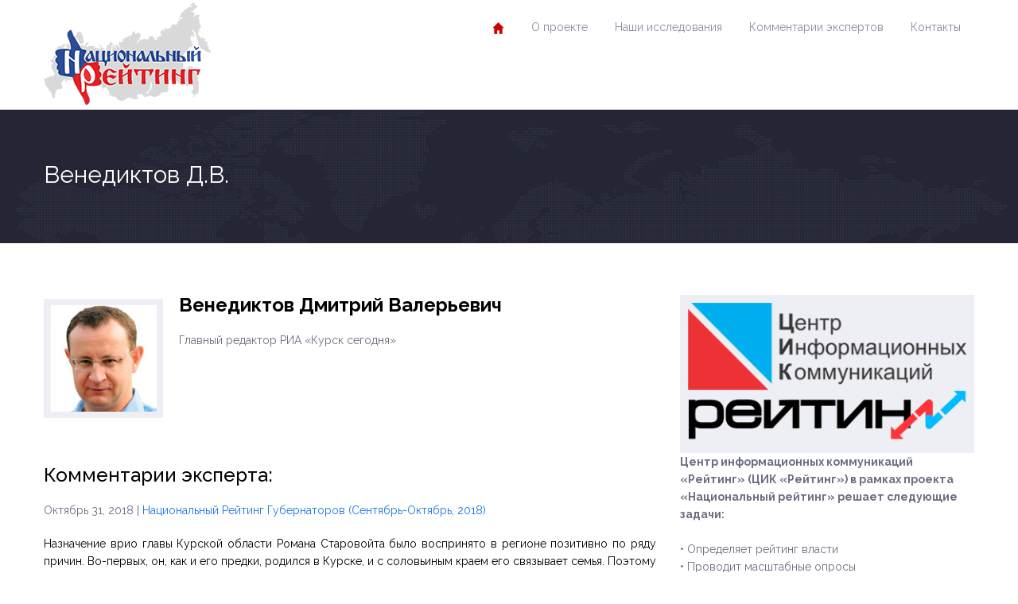

--- FILE ---
content_type: text/html; charset=UTF-8
request_url: https://russia-rating.ru/%D0%B2%D0%B5%D0%BD%D0%B5%D0%B4%D0%B8%D0%BA%D1%82%D0%BE%D0%B2-%D0%B4-%D0%B2
body_size: 15516
content:
<!DOCTYPE html>
<html dir="ltr" lang="ru-RU" itemscope itemtype="https://schema.org/WebPage">
<head>
	<meta charset="UTF-8">
	<meta name="viewport" content="width=device-width, initial-scale=1.0">
	<!-- Верификация Яндекс -->
    <meta name="yandex-verification" content="216aa6f08d7b3f26" />
    <meta name="yandex-verification" content="42dcf0841ec716ea" />

    <!-- LiveInternet -->
    <script type="text/javascript">
        new Image().src = "//counter.yadro.ru/hit?r"+
        escape(document.referrer)+((typeof(screen)=="undefined")?"":
        ";s"+screen.width+"*"+screen.height+"*"+(screen.colorDepth?
        screen.colorDepth:screen.pixelDepth))+";u"+escape(document.URL)+
        ";"+Math.random();
    </script>

    <!-- Rating@Mail.ru -->
    <script type="text/javascript">
        var _tmr = _tmr || [];
        _tmr.push({id: "2477830", type: "pageView", start: (new Date()).getTime()});
        (function (d, w) {
            var ts = d.createElement("script"); ts.type = "text/javascript"; ts.async = true;
            ts.src = (d.location.protocol == "https:" ? "https:" : "http:") + "//top-fwz1.mail.ru/js/code.js";
            var f = function () {var s = d.getElementsByTagName("script")[0]; s.parentNode.insertBefore(ts, s);};
            if (w.opera == "[object Opera]") { d.addEventListener("DOMContentLoaded", f, false); } else { f(); }
        })(document, window);
    </script>
    <noscript>
        <div><img src="//top-fwz1.mail.ru/counter?id=2477830;js=na" style="border:0;" height="1" width="1" alt="" /></div>
    </noscript>

    <!-- Yandex.Metrika -->
    <script type="text/javascript">
        (function (d, w, c) {
            (w[c] = w[c] || []).push(function() {
                try {
                    w.yaCounter24136540 = new Ya.Metrika({
                        id:24136540, webvisor:true, clickmap:true,
                        trackLinks:true, accurateTrackBounce:true, trackHash:true
                    });
                } catch(e) { }
            });
            var n = d.getElementsByTagName("script")[0],
                s = d.createElement("script"),
                f = function () { n.parentNode.insertBefore(s, n); };
            s.type = "text/javascript"; s.async = true;
            s.src = (d.location.protocol == "https:" ? "https:" : "http:") + "//mc.yandex.ru/metrika/watch.js";
            if (w.opera == "[object Opera]") { d.addEventListener("DOMContentLoaded", f, false); } else { f(); }
        })(document, window, "yandex_metrika_callbacks");
    </script>
    <noscript>
        <div><img src="//mc.yandex.ru/watch/24136540" style="position:absolute; left:-9999px;" alt="" /></div>
    </noscript>

	<title>Венедиктов Д.В. | Национальный рейтинг</title>

		<!-- All in One SEO 4.9.3 - aioseo.com -->
	<meta name="description" content="Венедиктов Дмитрий Валерьевич Главный редактор РИА «Курск сегодня» Комментарии эксперта: Октябрь 31, 2018 | Национальный Рейтинг Губернаторов (Сентябрь-Октябрь, 2018) Назначение врио главы Курской области Романа Старовойта было воспринято в регионе позитивно по ряду причин. Во-первых, он, как и его предки, родился в Курске, и с соловьиным краем его связывает семья. Поэтому Роман Старовойт" />
	<meta name="robots" content="max-image-preview:large" />
	<link rel="canonical" href="https://russia-rating.ru/%d0%b2%d0%b5%d0%bd%d0%b5%d0%b4%d0%b8%d0%ba%d1%82%d0%be%d0%b2-%d0%b4-%d0%b2" />
	<meta name="generator" content="All in One SEO (AIOSEO) 4.9.3" />
		<script type="application/ld+json" class="aioseo-schema">
			{"@context":"https:\/\/schema.org","@graph":[{"@type":"BreadcrumbList","@id":"https:\/\/russia-rating.ru\/%d0%b2%d0%b5%d0%bd%d0%b5%d0%b4%d0%b8%d0%ba%d1%82%d0%be%d0%b2-%d0%b4-%d0%b2#breadcrumblist","itemListElement":[{"@type":"ListItem","@id":"https:\/\/russia-rating.ru#listItem","position":1,"name":"Home","item":"https:\/\/russia-rating.ru","nextItem":{"@type":"ListItem","@id":"https:\/\/russia-rating.ru\/%d0%b2%d0%b5%d0%bd%d0%b5%d0%b4%d0%b8%d0%ba%d1%82%d0%be%d0%b2-%d0%b4-%d0%b2#listItem","name":"\u0412\u0435\u043d\u0435\u0434\u0438\u043a\u0442\u043e\u0432 \u0414.\u0412."}},{"@type":"ListItem","@id":"https:\/\/russia-rating.ru\/%d0%b2%d0%b5%d0%bd%d0%b5%d0%b4%d0%b8%d0%ba%d1%82%d0%be%d0%b2-%d0%b4-%d0%b2#listItem","position":2,"name":"\u0412\u0435\u043d\u0435\u0434\u0438\u043a\u0442\u043e\u0432 \u0414.\u0412.","previousItem":{"@type":"ListItem","@id":"https:\/\/russia-rating.ru#listItem","name":"Home"}}]},{"@type":"Organization","@id":"https:\/\/russia-rating.ru\/#organization","name":"\u041d\u0430\u0446\u0438\u043e\u043d\u0430\u043b\u044c\u043d\u044b\u0439 \u0440\u0435\u0439\u0442\u0438\u043d\u0433","description":"\u043f\u0440\u043e\u0435\u043a\u0442 \u043d\u0430\u0446\u0438\u043e\u043d\u0430\u043b\u044c\u043d\u044b\u0439 \u0440\u0435\u0439\u0442\u0438\u043d\u0433 \u0426\u0435\u043d\u0442\u0440 \u0438\u043d\u0444\u043e\u0440\u043c\u0430\u0446\u0438\u043e\u043d\u043d\u044b\u0445 \u043a\u043e\u043c\u043c\u0443\u043d\u0438\u043a\u0430\u0446\u0438\u0439 \u00ab\u0420\u0435\u0439\u0442\u0438\u043d\u0433\u00bb","url":"https:\/\/russia-rating.ru\/","logo":{"@type":"ImageObject","url":"https:\/\/russia-rating.ru\/wp-content\/uploads\/2014\/02\/map-logo1.png","@id":"https:\/\/russia-rating.ru\/%d0%b2%d0%b5%d0%bd%d0%b5%d0%b4%d0%b8%d0%ba%d1%82%d0%be%d0%b2-%d0%b4-%d0%b2\/#organizationLogo","width":208,"height":135},"image":{"@id":"https:\/\/russia-rating.ru\/%d0%b2%d0%b5%d0%bd%d0%b5%d0%b4%d0%b8%d0%ba%d1%82%d0%be%d0%b2-%d0%b4-%d0%b2\/#organizationLogo"}},{"@type":"WebPage","@id":"https:\/\/russia-rating.ru\/%d0%b2%d0%b5%d0%bd%d0%b5%d0%b4%d0%b8%d0%ba%d1%82%d0%be%d0%b2-%d0%b4-%d0%b2#webpage","url":"https:\/\/russia-rating.ru\/%d0%b2%d0%b5%d0%bd%d0%b5%d0%b4%d0%b8%d0%ba%d1%82%d0%be%d0%b2-%d0%b4-%d0%b2","name":"\u0412\u0435\u043d\u0435\u0434\u0438\u043a\u0442\u043e\u0432 \u0414.\u0412. | \u041d\u0430\u0446\u0438\u043e\u043d\u0430\u043b\u044c\u043d\u044b\u0439 \u0440\u0435\u0439\u0442\u0438\u043d\u0433","description":"\u0412\u0435\u043d\u0435\u0434\u0438\u043a\u0442\u043e\u0432 \u0414\u043c\u0438\u0442\u0440\u0438\u0439 \u0412\u0430\u043b\u0435\u0440\u044c\u0435\u0432\u0438\u0447 \u0413\u043b\u0430\u0432\u043d\u044b\u0439 \u0440\u0435\u0434\u0430\u043a\u0442\u043e\u0440 \u0420\u0418\u0410 \u00ab\u041a\u0443\u0440\u0441\u043a \u0441\u0435\u0433\u043e\u0434\u043d\u044f\u00bb \u041a\u043e\u043c\u043c\u0435\u043d\u0442\u0430\u0440\u0438\u0438 \u044d\u043a\u0441\u043f\u0435\u0440\u0442\u0430: \u041e\u043a\u0442\u044f\u0431\u0440\u044c 31, 2018 | \u041d\u0430\u0446\u0438\u043e\u043d\u0430\u043b\u044c\u043d\u044b\u0439 \u0420\u0435\u0439\u0442\u0438\u043d\u0433 \u0413\u0443\u0431\u0435\u0440\u043d\u0430\u0442\u043e\u0440\u043e\u0432 (\u0421\u0435\u043d\u0442\u044f\u0431\u0440\u044c-\u041e\u043a\u0442\u044f\u0431\u0440\u044c, 2018) \u041d\u0430\u0437\u043d\u0430\u0447\u0435\u043d\u0438\u0435 \u0432\u0440\u0438\u043e \u0433\u043b\u0430\u0432\u044b \u041a\u0443\u0440\u0441\u043a\u043e\u0439 \u043e\u0431\u043b\u0430\u0441\u0442\u0438 \u0420\u043e\u043c\u0430\u043d\u0430 \u0421\u0442\u0430\u0440\u043e\u0432\u043e\u0439\u0442\u0430 \u0431\u044b\u043b\u043e \u0432\u043e\u0441\u043f\u0440\u0438\u043d\u044f\u0442\u043e \u0432 \u0440\u0435\u0433\u0438\u043e\u043d\u0435 \u043f\u043e\u0437\u0438\u0442\u0438\u0432\u043d\u043e \u043f\u043e \u0440\u044f\u0434\u0443 \u043f\u0440\u0438\u0447\u0438\u043d. \u0412\u043e-\u043f\u0435\u0440\u0432\u044b\u0445, \u043e\u043d, \u043a\u0430\u043a \u0438 \u0435\u0433\u043e \u043f\u0440\u0435\u0434\u043a\u0438, \u0440\u043e\u0434\u0438\u043b\u0441\u044f \u0432 \u041a\u0443\u0440\u0441\u043a\u0435, \u0438 \u0441 \u0441\u043e\u043b\u043e\u0432\u044c\u0438\u043d\u044b\u043c \u043a\u0440\u0430\u0435\u043c \u0435\u0433\u043e \u0441\u0432\u044f\u0437\u044b\u0432\u0430\u0435\u0442 \u0441\u0435\u043c\u044c\u044f. \u041f\u043e\u044d\u0442\u043e\u043c\u0443 \u0420\u043e\u043c\u0430\u043d \u0421\u0442\u0430\u0440\u043e\u0432\u043e\u0439\u0442","inLanguage":"ru-RU","isPartOf":{"@id":"https:\/\/russia-rating.ru\/#website"},"breadcrumb":{"@id":"https:\/\/russia-rating.ru\/%d0%b2%d0%b5%d0%bd%d0%b5%d0%b4%d0%b8%d0%ba%d1%82%d0%be%d0%b2-%d0%b4-%d0%b2#breadcrumblist"},"datePublished":"2017-04-05T09:04:41+03:00","dateModified":"2018-11-03T20:08:32+03:00"},{"@type":"WebSite","@id":"https:\/\/russia-rating.ru\/#website","url":"https:\/\/russia-rating.ru\/","name":"\u041d\u0430\u0446\u0438\u043e\u043d\u0430\u043b\u044c\u043d\u044b\u0439 \u0440\u0435\u0439\u0442\u0438\u043d\u0433","description":"\u043f\u0440\u043e\u0435\u043a\u0442 \u043d\u0430\u0446\u0438\u043e\u043d\u0430\u043b\u044c\u043d\u044b\u0439 \u0440\u0435\u0439\u0442\u0438\u043d\u0433","inLanguage":"ru-RU","publisher":{"@id":"https:\/\/russia-rating.ru\/#organization"}}]}
		</script>
		<!-- All in One SEO -->

<link rel='dns-prefetch' href='//fonts.googleapis.com' />
<link rel="alternate" type="application/rss+xml" title="Национальный рейтинг &raquo; Лента" href="https://russia-rating.ru/feed" />
<link rel="alternate" type="application/rss+xml" title="Национальный рейтинг &raquo; Лента комментариев" href="https://russia-rating.ru/comments/feed" />
<link rel="alternate" type="text/calendar" title="Национальный рейтинг &raquo; Новостная лента iCal" href="https://russia-rating.ru/events/?ical=1" />
<link rel="alternate" title="oEmbed (JSON)" type="application/json+oembed" href="https://russia-rating.ru/wp-json/oembed/1.0/embed?url=https%3A%2F%2Frussia-rating.ru%2F%25d0%25b2%25d0%25b5%25d0%25bd%25d0%25b5%25d0%25b4%25d0%25b8%25d0%25ba%25d1%2582%25d0%25be%25d0%25b2-%25d0%25b4-%25d0%25b2" />
<link rel="alternate" title="oEmbed (XML)" type="text/xml+oembed" href="https://russia-rating.ru/wp-json/oembed/1.0/embed?url=https%3A%2F%2Frussia-rating.ru%2F%25d0%25b2%25d0%25b5%25d0%25bd%25d0%25b5%25d0%25b4%25d0%25b8%25d0%25ba%25d1%2582%25d0%25be%25d0%25b2-%25d0%25b4-%25d0%25b2&#038;format=xml" />
<style id='wp-img-auto-sizes-contain-inline-css' type='text/css'>
img:is([sizes=auto i],[sizes^="auto," i]){contain-intrinsic-size:3000px 1500px}
/*# sourceURL=wp-img-auto-sizes-contain-inline-css */
</style>
<style id='wp-emoji-styles-inline-css' type='text/css'>

	img.wp-smiley, img.emoji {
		display: inline !important;
		border: none !important;
		box-shadow: none !important;
		height: 1em !important;
		width: 1em !important;
		margin: 0 0.07em !important;
		vertical-align: -0.1em !important;
		background: none !important;
		padding: 0 !important;
	}
/*# sourceURL=wp-emoji-styles-inline-css */
</style>
<link rel='stylesheet' id='wp-block-library-css' href='https://russia-rating.ru/wp-includes/css/dist/block-library/style.min.css?ver=6.9' type='text/css' media='all' />
<style id='global-styles-inline-css' type='text/css'>
:root{--wp--preset--aspect-ratio--square: 1;--wp--preset--aspect-ratio--4-3: 4/3;--wp--preset--aspect-ratio--3-4: 3/4;--wp--preset--aspect-ratio--3-2: 3/2;--wp--preset--aspect-ratio--2-3: 2/3;--wp--preset--aspect-ratio--16-9: 16/9;--wp--preset--aspect-ratio--9-16: 9/16;--wp--preset--color--black: #000000;--wp--preset--color--cyan-bluish-gray: #abb8c3;--wp--preset--color--white: #ffffff;--wp--preset--color--pale-pink: #f78da7;--wp--preset--color--vivid-red: #cf2e2e;--wp--preset--color--luminous-vivid-orange: #ff6900;--wp--preset--color--luminous-vivid-amber: #fcb900;--wp--preset--color--light-green-cyan: #7bdcb5;--wp--preset--color--vivid-green-cyan: #00d084;--wp--preset--color--pale-cyan-blue: #8ed1fc;--wp--preset--color--vivid-cyan-blue: #0693e3;--wp--preset--color--vivid-purple: #9b51e0;--wp--preset--color--paragraph-color-storm-gray: #6B6E80;--wp--preset--color--heading-link-color-mariner: #1d76e4;--wp--preset--color--link-hover-ebony-clay: #242636;--wp--preset--gradient--vivid-cyan-blue-to-vivid-purple: linear-gradient(135deg,rgb(6,147,227) 0%,rgb(155,81,224) 100%);--wp--preset--gradient--light-green-cyan-to-vivid-green-cyan: linear-gradient(135deg,rgb(122,220,180) 0%,rgb(0,208,130) 100%);--wp--preset--gradient--luminous-vivid-amber-to-luminous-vivid-orange: linear-gradient(135deg,rgb(252,185,0) 0%,rgb(255,105,0) 100%);--wp--preset--gradient--luminous-vivid-orange-to-vivid-red: linear-gradient(135deg,rgb(255,105,0) 0%,rgb(207,46,46) 100%);--wp--preset--gradient--very-light-gray-to-cyan-bluish-gray: linear-gradient(135deg,rgb(238,238,238) 0%,rgb(169,184,195) 100%);--wp--preset--gradient--cool-to-warm-spectrum: linear-gradient(135deg,rgb(74,234,220) 0%,rgb(151,120,209) 20%,rgb(207,42,186) 40%,rgb(238,44,130) 60%,rgb(251,105,98) 80%,rgb(254,248,76) 100%);--wp--preset--gradient--blush-light-purple: linear-gradient(135deg,rgb(255,206,236) 0%,rgb(152,150,240) 100%);--wp--preset--gradient--blush-bordeaux: linear-gradient(135deg,rgb(254,205,165) 0%,rgb(254,45,45) 50%,rgb(107,0,62) 100%);--wp--preset--gradient--luminous-dusk: linear-gradient(135deg,rgb(255,203,112) 0%,rgb(199,81,192) 50%,rgb(65,88,208) 100%);--wp--preset--gradient--pale-ocean: linear-gradient(135deg,rgb(255,245,203) 0%,rgb(182,227,212) 50%,rgb(51,167,181) 100%);--wp--preset--gradient--electric-grass: linear-gradient(135deg,rgb(202,248,128) 0%,rgb(113,206,126) 100%);--wp--preset--gradient--midnight: linear-gradient(135deg,rgb(2,3,129) 0%,rgb(40,116,252) 100%);--wp--preset--font-size--small: 13px;--wp--preset--font-size--medium: 20px;--wp--preset--font-size--large: 28px;--wp--preset--font-size--x-large: 42px;--wp--preset--font-size--regular: 14px;--wp--preset--font-size--larger: 56px;--wp--preset--spacing--20: 0.44rem;--wp--preset--spacing--30: 0.67rem;--wp--preset--spacing--40: 1rem;--wp--preset--spacing--50: 1.5rem;--wp--preset--spacing--60: 2.25rem;--wp--preset--spacing--70: 3.38rem;--wp--preset--spacing--80: 5.06rem;--wp--preset--shadow--natural: 6px 6px 9px rgba(0, 0, 0, 0.2);--wp--preset--shadow--deep: 12px 12px 50px rgba(0, 0, 0, 0.4);--wp--preset--shadow--sharp: 6px 6px 0px rgba(0, 0, 0, 0.2);--wp--preset--shadow--outlined: 6px 6px 0px -3px rgb(255, 255, 255), 6px 6px rgb(0, 0, 0);--wp--preset--shadow--crisp: 6px 6px 0px rgb(0, 0, 0);}:where(.is-layout-flex){gap: 0.5em;}:where(.is-layout-grid){gap: 0.5em;}body .is-layout-flex{display: flex;}.is-layout-flex{flex-wrap: wrap;align-items: center;}.is-layout-flex > :is(*, div){margin: 0;}body .is-layout-grid{display: grid;}.is-layout-grid > :is(*, div){margin: 0;}:where(.wp-block-columns.is-layout-flex){gap: 2em;}:where(.wp-block-columns.is-layout-grid){gap: 2em;}:where(.wp-block-post-template.is-layout-flex){gap: 1.25em;}:where(.wp-block-post-template.is-layout-grid){gap: 1.25em;}.has-black-color{color: var(--wp--preset--color--black) !important;}.has-cyan-bluish-gray-color{color: var(--wp--preset--color--cyan-bluish-gray) !important;}.has-white-color{color: var(--wp--preset--color--white) !important;}.has-pale-pink-color{color: var(--wp--preset--color--pale-pink) !important;}.has-vivid-red-color{color: var(--wp--preset--color--vivid-red) !important;}.has-luminous-vivid-orange-color{color: var(--wp--preset--color--luminous-vivid-orange) !important;}.has-luminous-vivid-amber-color{color: var(--wp--preset--color--luminous-vivid-amber) !important;}.has-light-green-cyan-color{color: var(--wp--preset--color--light-green-cyan) !important;}.has-vivid-green-cyan-color{color: var(--wp--preset--color--vivid-green-cyan) !important;}.has-pale-cyan-blue-color{color: var(--wp--preset--color--pale-cyan-blue) !important;}.has-vivid-cyan-blue-color{color: var(--wp--preset--color--vivid-cyan-blue) !important;}.has-vivid-purple-color{color: var(--wp--preset--color--vivid-purple) !important;}.has-black-background-color{background-color: var(--wp--preset--color--black) !important;}.has-cyan-bluish-gray-background-color{background-color: var(--wp--preset--color--cyan-bluish-gray) !important;}.has-white-background-color{background-color: var(--wp--preset--color--white) !important;}.has-pale-pink-background-color{background-color: var(--wp--preset--color--pale-pink) !important;}.has-vivid-red-background-color{background-color: var(--wp--preset--color--vivid-red) !important;}.has-luminous-vivid-orange-background-color{background-color: var(--wp--preset--color--luminous-vivid-orange) !important;}.has-luminous-vivid-amber-background-color{background-color: var(--wp--preset--color--luminous-vivid-amber) !important;}.has-light-green-cyan-background-color{background-color: var(--wp--preset--color--light-green-cyan) !important;}.has-vivid-green-cyan-background-color{background-color: var(--wp--preset--color--vivid-green-cyan) !important;}.has-pale-cyan-blue-background-color{background-color: var(--wp--preset--color--pale-cyan-blue) !important;}.has-vivid-cyan-blue-background-color{background-color: var(--wp--preset--color--vivid-cyan-blue) !important;}.has-vivid-purple-background-color{background-color: var(--wp--preset--color--vivid-purple) !important;}.has-black-border-color{border-color: var(--wp--preset--color--black) !important;}.has-cyan-bluish-gray-border-color{border-color: var(--wp--preset--color--cyan-bluish-gray) !important;}.has-white-border-color{border-color: var(--wp--preset--color--white) !important;}.has-pale-pink-border-color{border-color: var(--wp--preset--color--pale-pink) !important;}.has-vivid-red-border-color{border-color: var(--wp--preset--color--vivid-red) !important;}.has-luminous-vivid-orange-border-color{border-color: var(--wp--preset--color--luminous-vivid-orange) !important;}.has-luminous-vivid-amber-border-color{border-color: var(--wp--preset--color--luminous-vivid-amber) !important;}.has-light-green-cyan-border-color{border-color: var(--wp--preset--color--light-green-cyan) !important;}.has-vivid-green-cyan-border-color{border-color: var(--wp--preset--color--vivid-green-cyan) !important;}.has-pale-cyan-blue-border-color{border-color: var(--wp--preset--color--pale-cyan-blue) !important;}.has-vivid-cyan-blue-border-color{border-color: var(--wp--preset--color--vivid-cyan-blue) !important;}.has-vivid-purple-border-color{border-color: var(--wp--preset--color--vivid-purple) !important;}.has-vivid-cyan-blue-to-vivid-purple-gradient-background{background: var(--wp--preset--gradient--vivid-cyan-blue-to-vivid-purple) !important;}.has-light-green-cyan-to-vivid-green-cyan-gradient-background{background: var(--wp--preset--gradient--light-green-cyan-to-vivid-green-cyan) !important;}.has-luminous-vivid-amber-to-luminous-vivid-orange-gradient-background{background: var(--wp--preset--gradient--luminous-vivid-amber-to-luminous-vivid-orange) !important;}.has-luminous-vivid-orange-to-vivid-red-gradient-background{background: var(--wp--preset--gradient--luminous-vivid-orange-to-vivid-red) !important;}.has-very-light-gray-to-cyan-bluish-gray-gradient-background{background: var(--wp--preset--gradient--very-light-gray-to-cyan-bluish-gray) !important;}.has-cool-to-warm-spectrum-gradient-background{background: var(--wp--preset--gradient--cool-to-warm-spectrum) !important;}.has-blush-light-purple-gradient-background{background: var(--wp--preset--gradient--blush-light-purple) !important;}.has-blush-bordeaux-gradient-background{background: var(--wp--preset--gradient--blush-bordeaux) !important;}.has-luminous-dusk-gradient-background{background: var(--wp--preset--gradient--luminous-dusk) !important;}.has-pale-ocean-gradient-background{background: var(--wp--preset--gradient--pale-ocean) !important;}.has-electric-grass-gradient-background{background: var(--wp--preset--gradient--electric-grass) !important;}.has-midnight-gradient-background{background: var(--wp--preset--gradient--midnight) !important;}.has-small-font-size{font-size: var(--wp--preset--font-size--small) !important;}.has-medium-font-size{font-size: var(--wp--preset--font-size--medium) !important;}.has-large-font-size{font-size: var(--wp--preset--font-size--large) !important;}.has-x-large-font-size{font-size: var(--wp--preset--font-size--x-large) !important;}
/*# sourceURL=global-styles-inline-css */
</style>

<style id='classic-theme-styles-inline-css' type='text/css'>
/*! This file is auto-generated */
.wp-block-button__link{color:#fff;background-color:#32373c;border-radius:9999px;box-shadow:none;text-decoration:none;padding:calc(.667em + 2px) calc(1.333em + 2px);font-size:1.125em}.wp-block-file__button{background:#32373c;color:#fff;text-decoration:none}
/*# sourceURL=/wp-includes/css/classic-themes.min.css */
</style>
<link rel='stylesheet' id='inspiry-gutenberg-google-fonts-css' href='//fonts.googleapis.com/css?family=Noto+Serif%3A400%2C700%2C400italic%2C700italic%7CRaleway%3A400%2C100%2C200%2C300%2C500%2C600%2C700%2C800%2C900&#038;subset=latin%2Clatin-ext&#038;ver=1.0' type='text/css' media='all' />
<link rel='stylesheet' id='wpemailcapturestyles-css' href='https://russia-rating.ru/wp-content/plugins/wp-email-capture/inc/css/wp-email-capture-styles.css?ver=3.12.6' type='text/css' media='all' />
<link rel='stylesheet' id='inspiry-google-fonts-css' href='//fonts.googleapis.com/css?family=Noto+Serif%3A400%2C700%2C400italic%2C700italic%7CRaleway%3A400%2C100%2C200%2C300%2C500%2C600%2C700%2C800%2C900&#038;subset=latin%2Clatin-ext&#038;ver=1.0' type='text/css' media='all' />
<link rel='stylesheet' id='theme-style-css' href='https://russia-rating.ru/wp-content/themes/politicalpress-theme-child/style.css?ver=1.0' type='text/css' media='all' />
<link rel='stylesheet' id='inspiry-flexslider-css' href='https://russia-rating.ru/wp-content/themes/political-press-theme/js/flexslider/flexslider.css?ver=2.2.0' type='text/css' media='all' />
<link rel='stylesheet' id='inspiry-swipebox-css' href='https://russia-rating.ru/wp-content/themes/political-press-theme/js/swipebox/css/swipebox.css?ver=1.2.1' type='text/css' media='all' />
<link rel='stylesheet' id='inspiry-bootstrap-css' href='https://russia-rating.ru/wp-content/themes/political-press-theme/css/bootstrap.css?ver=3.0.0' type='text/css' media='all' />
<link rel='stylesheet' id='inspiry-main-css' href='https://russia-rating.ru/wp-content/themes/political-press-theme/css/main.css?ver=1.0' type='text/css' media='all' />
<link rel='stylesheet' id='inspiry-fontawesome-css' href='https://russia-rating.ru/wp-content/themes/political-press-theme/css/font-awesome.min.css?ver=1.0' type='text/css' media='all' />
<link rel='stylesheet' id='theme-skin-css' href='https://russia-rating.ru/wp-content/themes/political-press-theme/css/skins/default.css?ver=1.0' type='text/css' media='all' />
<link rel='stylesheet' id='custom-css-css' href='https://russia-rating.ru/wp-content/themes/political-press-theme/css/custom.css?ver=1.0' type='text/css' media='all' />
<link rel='stylesheet' id='child-custom-css-css' href='https://russia-rating.ru/wp-content/themes/politicalpress-theme-child/child-custom.css?ver=2.0' type='text/css' media='all' />
<link rel='stylesheet' id='parent-style-css' href='https://russia-rating.ru/wp-content/themes/political-press-theme/style.css?ver=6.9' type='text/css' media='all' />
<link rel='stylesheet' id='child-style-css' href='https://russia-rating.ru/wp-content/themes/politicalpress-theme-child/style.css?ver=1.1' type='text/css' media='all' />
<script type="text/javascript" src="https://russia-rating.ru/wp-content/plugins/wp-yandex-metrika/assets/YmEc.min.js?ver=1.2.2" id="wp-yandex-metrika_YmEc-js"></script>
<script type="text/javascript" id="wp-yandex-metrika_YmEc-js-after">
/* <![CDATA[ */
window.tmpwpym={datalayername:'dataLayer',counters:JSON.parse('[{"number":"104549062","webvisor":"1"}]'),targets:JSON.parse('[]')};
//# sourceURL=wp-yandex-metrika_YmEc-js-after
/* ]]> */
</script>
<script type="text/javascript" src="https://russia-rating.ru/wp-includes/js/jquery/jquery.min.js?ver=3.7.1" id="jquery-core-js"></script>
<script type="text/javascript" src="https://russia-rating.ru/wp-includes/js/jquery/jquery-migrate.min.js?ver=3.4.1" id="jquery-migrate-js"></script>
<script type="text/javascript" src="https://russia-rating.ru/wp-content/plugins/wp-yandex-metrika/assets/frontend.min.js?ver=1.2.2" id="wp-yandex-metrika_frontend-js"></script>

<!-- OG: 3.3.8 -->
<meta property="og:image" content="https://russia-rating.ru/wp-content/uploads/2018/10/venediktov.jpg"><meta property="og:image:secure_url" content="https://russia-rating.ru/wp-content/uploads/2018/10/venediktov.jpg"><meta property="og:image:width" content="150"><meta property="og:image:height" content="150"><meta property="og:image:alt" content="venediktov"><meta property="og:image:type" content="image/jpeg"><meta property="og:description" content="Венедиктов Дмитрий Валерьевич Главный редактор РИА «Курск сегодня»    &nbsp; &nbsp; Комментарии эксперта: Октябрь 31, 2018 | Национальный Рейтинг Губернаторов (Сентябрь-Октябрь, 2018) Назначение врио главы Курской области Романа Старовойта было воспринято в регионе позитивно по ряду причин. Во-первых, он, как и его предки, родился в Курске, и с соловьиным краем его связывает семья. Поэтому Роман Старовойт..."><meta property="og:type" content="article"><meta property="og:locale" content="ru_RU"><meta property="og:site_name" content="Национальный рейтинг"><meta property="og:title" content="Венедиктов Д.В."><meta property="og:url" content="https://russia-rating.ru/%d0%b2%d0%b5%d0%bd%d0%b5%d0%b4%d0%b8%d0%ba%d1%82%d0%be%d0%b2-%d0%b4-%d0%b2"><meta property="og:updated_time" content="2018-11-03T20:08:32+03:00">
<meta property="article:published_time" content="2017-04-05T06:04:41+00:00"><meta property="article:modified_time" content="2018-11-03T17:08:32+00:00"><meta property="article:author:username" content="admin">
<meta property="twitter:partner" content="ogwp"><meta property="twitter:card" content="summary"><meta property="twitter:image" content="https://russia-rating.ru/wp-content/uploads/2018/10/venediktov.jpg"><meta property="twitter:image:alt" content="venediktov"><meta property="twitter:title" content="Венедиктов Д.В."><meta property="twitter:description" content="Венедиктов Дмитрий Валерьевич Главный редактор РИА «Курск сегодня»    &nbsp; &nbsp; Комментарии эксперта: Октябрь 31, 2018 | Национальный Рейтинг Губернаторов (Сентябрь-Октябрь, 2018) Назначение..."><meta property="twitter:url" content="https://russia-rating.ru/%d0%b2%d0%b5%d0%bd%d0%b5%d0%b4%d0%b8%d0%ba%d1%82%d0%be%d0%b2-%d0%b4-%d0%b2"><meta property="twitter:label1" content="Время чтения"><meta property="twitter:data1" content="4 минуты">
<meta itemprop="image" content="https://russia-rating.ru/wp-content/uploads/2018/10/venediktov.jpg"><meta itemprop="name" content="Венедиктов Д.В."><meta itemprop="description" content="Венедиктов Дмитрий Валерьевич Главный редактор РИА «Курск сегодня»    &nbsp; &nbsp; Комментарии эксперта: Октябрь 31, 2018 | Национальный Рейтинг Губернаторов (Сентябрь-Октябрь, 2018) Назначение врио главы Курской области Романа Старовойта было воспринято в регионе позитивно по ряду причин. Во-первых, он, как и его предки, родился в Курске, и с соловьиным краем его связывает семья. Поэтому Роман Старовойт..."><meta itemprop="datePublished" content="2017-04-05"><meta itemprop="dateModified" content="2018-11-03T17:08:32+00:00">
<meta property="profile:username" content="admin">
<!-- /OG -->

<link rel="https://api.w.org/" href="https://russia-rating.ru/wp-json/" /><link rel="alternate" title="JSON" type="application/json" href="https://russia-rating.ru/wp-json/wp/v2/pages/11820" /><link rel="EditURI" type="application/rsd+xml" title="RSD" href="https://russia-rating.ru/xmlrpc.php?rsd" />
<meta name="generator" content="WordPress 6.9" />
<link rel='shortlink' href='https://russia-rating.ru/?p=11820' />
	<style type="text/css">
		.qaet-tweet small {
			opacity: 0.5;
		}
		.qaet-tweet small:hover {
			opacity: 0.8;
		}
	</style>
	<meta name="verification" content="f612c7d25f5690ad41496fcfdbf8d1" /><meta name="tec-api-version" content="v1"><meta name="tec-api-origin" content="https://russia-rating.ru"><link rel="alternate" href="https://russia-rating.ru/wp-json/tribe/events/v1/" />        <!-- Yandex.Metrica counter -->
        <script type="text/javascript">
            (function (m, e, t, r, i, k, a) {
                m[i] = m[i] || function () {
                    (m[i].a = m[i].a || []).push(arguments)
                };
                m[i].l = 1 * new Date();
                k = e.createElement(t), a = e.getElementsByTagName(t)[0], k.async = 1, k.src = r, a.parentNode.insertBefore(k, a)
            })

            (window, document, "script", "https://mc.yandex.ru/metrika/tag.js", "ym");

            ym("104549062", "init", {
                clickmap: true,
                trackLinks: true,
                accurateTrackBounce: true,
                webvisor: true,
                ecommerce: "dataLayer",
                params: {
                    __ym: {
                        "ymCmsPlugin": {
                            "cms": "wordpress",
                            "cmsVersion":"6.9",
                            "pluginVersion": "1.2.2",
                            "ymCmsRip": "1300784635"
                        }
                    }
                }
            });
        </script>
        <!-- /Yandex.Metrica counter -->
        <link rel="icon" href="https://russia-rating.ru/wp-content/uploads/2020/04/favicon.png" sizes="32x32" />
<link rel="icon" href="https://russia-rating.ru/wp-content/uploads/2020/04/favicon.png" sizes="192x192" />
<link rel="apple-touch-icon" href="https://russia-rating.ru/wp-content/uploads/2020/04/favicon.png" />
<meta name="msapplication-TileImage" content="https://russia-rating.ru/wp-content/uploads/2020/04/favicon.png" />
</head>
<body class="wp-singular page-template-default page page-id-11820 wp-custom-logo wp-embed-responsive wp-theme-political-press-theme wp-child-theme-politicalpress-theme-child tribe-no-js">
	<!-- Header Wrapper -->
	<div class="header-wrapper">

		<!-- Start Header -->
		<header class="header container" role="banner">

			
			<!-- Start of Main Navigation -->
			<nav id="nav" class="nav main-menu clearfix" role="navigation">
				<div class="menu-%d0%b3%d0%bb%d0%b0%d0%b2%d0%bd%d0%be%d0%b5-container"><ul id="menu-%d0%b3%d0%bb%d0%b0%d0%b2%d0%bd%d0%be%d0%b5" class="clearfix"><li id="menu-item-256" class="menu-item menu-item-type-custom menu-item-object-custom menu-item-home menu-item-256"><a href="https://russia-rating.ru/"><img src="https://russia-rating.ru/wp-content/uploads/2014/02/homel2.png"></a></li>
<li id="menu-item-272" class="menu-item menu-item-type-post_type menu-item-object-page menu-item-has-children menu-item-272"><a href="https://russia-rating.ru/%d0%be-%d0%bf%d1%80%d0%be%d0%b5%d0%ba%d1%82%d0%b5">О проекте</a>
<ul class="sub-menu">
	<li id="menu-item-11796" class="menu-item menu-item-type-post_type menu-item-object-page menu-item-11796"><a href="https://russia-rating.ru/%d0%bf%d0%b0%d1%80%d1%82%d0%bd%d0%b5%d1%80%d1%8b-%d0%b8%d1%81%d1%81%d0%bb%d0%b5%d0%b4%d0%be%d0%b2%d0%b0%d0%bd%d0%b8%d0%b9">Партнеры исследований</a></li>
</ul>
</li>
<li id="menu-item-1273" class="menu-item menu-item-type-post_type menu-item-object-page menu-item-has-children menu-item-1273"><a href="https://russia-rating.ru/%d0%bd%d0%b0%d1%88%d0%b8-%d0%b8%d1%81%d1%81%d0%bb%d0%b5%d0%b4%d0%be%d0%b2%d0%b0%d0%bd%d0%b8%d1%8f">Наши исследования</a>
<ul class="sub-menu">
	<li id="menu-item-5278" class="menu-item menu-item-type-taxonomy menu-item-object-category menu-item-5278"><a href="https://russia-rating.ru/info/category/gubernators">Рейтинг губернаторов</a></li>
	<li id="menu-item-374" class="menu-item menu-item-type-taxonomy menu-item-object-category menu-item-374"><a href="https://russia-rating.ru/info/category/%d1%80%d0%b5%d0%b9%d1%82%d0%b8%d0%bd%d0%b3%d0%b8-2">Рейтинг мэров</a></li>
	<li id="menu-item-9276" class="menu-item menu-item-type-taxonomy menu-item-object-category menu-item-9276"><a href="https://russia-rating.ru/info/category/rd">Рейтинг депутатов</a></li>
	<li id="menu-item-375" class="menu-item menu-item-type-taxonomy menu-item-object-category menu-item-375"><a href="https://russia-rating.ru/info/category/%d1%81%d0%bf%d0%b5%d1%86%d0%bf%d1%80%d0%be%d0%b5%d0%ba%d1%82%d1%8b">Спецпроекты</a></li>
</ul>
</li>
<li id="menu-item-286" class="menu-item menu-item-type-post_type menu-item-object-page menu-item-has-children menu-item-286"><a href="https://russia-rating.ru/%d1%8d%d0%ba%d1%81%d0%bf%d0%b5%d1%80%d1%82%d1%8b">Комментарии экспертов</a>
<ul class="sub-menu">
	<li id="menu-item-13334" class="menu-item menu-item-type-post_type menu-item-object-page menu-item-13334"><a href="https://russia-rating.ru/federal">Федеральные эксперты</a></li>
	<li id="menu-item-13349" class="menu-item menu-item-type-post_type menu-item-object-page menu-item-13349"><a href="https://russia-rating.ru/regional">Региональные эксперты</a></li>
	<li id="menu-item-13330" class="menu-item menu-item-type-post_type menu-item-object-page menu-item-13330"><a href="https://russia-rating.ru/ot">Открытая трибуна</a></li>
</ul>
</li>
<li id="menu-item-972" class="menu-item menu-item-type-post_type menu-item-object-page menu-item-972"><a href="https://russia-rating.ru/%d0%ba%d0%be%d0%bd%d1%82%d0%b0%d0%ba%d1%82%d1%8b">Контакты</a></li>
</ul></div>			</nav>
			<!-- End of Main Navigation -->

			<!-- Logo -->
			<div class="logo clearfix">
				<a href="https://russia-rating.ru/"><img src="https://russia-rating.ru/wp-content/uploads/2014/02/map-logo1.png" alt="Венедиктов Д.В."></a>			</div>

		</header><!-- End Header -->

	</div><!-- End of header-wrapper -->


<div class="header-bottom-wrapper">
	<div class="container">
		<div class="row">
			<!-- Page Head -->
			<div class="page-head col-lg-12">

									<h1 class='page-title'>Венедиктов Д.В.</h1>
							</div>
			<!-- End Page Head -->
		</div>
	</div>
</div><!-- End header-bottom-wrapper -->


<div class="page-container container">
	<div class="row">

		<!-- start of page content -->
		<div class="main col-md-8" role="main">
								<article class="post-11820 page type-page status-publish hentry clearfix">
												<div class="post-content-wrapper clearfix">
							<h3 style="text-align: justify;"><b><b><span style="color: #000000;"><img decoding="async" width="150" height="150" class="alignleft size-full wp-image-14330" src="https://russia-rating.ru/wp-content/uploads/2018/10/venediktov.jpg" alt="" srcset="https://russia-rating.ru/wp-content/uploads/2018/10/venediktov.jpg 150w, https://russia-rating.ru/wp-content/uploads/2018/10/venediktov-45x45.jpg 45w" sizes="(max-width: 150px) 100vw, 150px" />Венедиктов Дмитрий Валерьевич<br />
</span></b></b></h3>
<p style="text-align: justify;">Главный редактор РИА «Курск сегодня»</p>
<p style="text-align: justify;"><span style="color: #000000;"> </span><span style="color: #000000;"> </span></p>
<p>&nbsp;</p>
<p>&nbsp;</p>
<h3 style="text-align: justify;"><span style="color: #000000;">Комментарии эксперта:</span></h3>
<p>Октябрь 31, 2018 | <a href="https://russia-rating.ru/info/14318.html">Национальный Рейтинг Губернаторов (Сентябрь-Октябрь, 2018)</a></p>
<p style="text-align: justify;"><span style="color: #000000;">Назначение врио главы Курской области Романа Старовойта было воспринято в регионе позитивно по ряду причин. Во-первых, он, как и его предки, родился в Курске, и с соловьиным краем его связывает семья. Поэтому Роман Старовойт для курян человек не пришлый и не чужой.</span></p>
<p style="text-align: justify;"><span style="color: #000000;">Во-вторых, несмотря на курское происхождение, новый врио никак не связан с местными элитами и представляет государственные, а не местечково-частные интересы. Это выражается и в его богатом управленческом опыте на федеральном уровне, и в безусловной поддержке со стороны президента Владимира Путина. В этом контексте Старовойт воспринимается скорее как государственный, а не политический деятель, т.е. по определению стоит выше каких-либо интриг, и это хорошо заметно — именно такое сложилось первое впечатление после его официального представления.</span></p>
<p style="text-align: justify;"><span style="color: #000000;">Новый врио Курской области решал сложнейшие задачи на более высоком уровне, и к нему уже изначально есть большой кредит доверия как со стороны курян, так и федерального центра. Здесь можно привести пример с утверждением в 2009 году на пост губернатора Воронежской области экс-министра сельского хозяйства Алексея Гордеева, который благодаря своим контактам придал новый импульс развитию региона и сделал Воронежскую область одной из наиболее успешных в стране.</span></p>
<p style="text-align: justify;"><span style="color: #000000;">В Курске Старовойт ассоциируется, прежде всего, с деятельностью по работе с инвесторами и, конечно же, как глава Росавтодора, поэтому с ним связывают надежды не только на улучшение инфраструктуры в регионе, но и на привлечение дополнительных средств для дальнейшего развития области. Эти надежды Роман Старовойт и подтвердил своими первыми шагами на посту врио губернатора. На форуме «Дороги-2018» в Казани он сообщил о привлечении 720 миллионов рублей для решения дорожных проблем в Курске, а также предложил объявить 2019-й год годом дорог в Курской области.</span></p>
<p>&nbsp;</p>
<p style="text-align: justify;"><span style="color: #000000;">Март 27, 2017| <a href="https://russia-rating.ru/info/11697.html">Национальный Рейтинг Мэров (Январь-Март, 2017)</a></span></p>
<p style="text-align: justify;"><span style="color: #000000;">За прошедший с января по март период по шкале от -10 до +10 в целом деятельность Николая Овчарова на посту мэра Курска можно оценивать на + 8. В первую очередь такая позитивная оценка связана с общим региональным трендом по открытию в конце декабря – начале января большого количества новых социальных и культурных объектов, из которых большинство сосредоточено в Курске. Среди них особо стоит отметить новую школу № 60 на 800 мест, открытую 19 декабря. И детский сад № 15 на 280 мест на проспекте Анатолия Дериглазова, открытый 18 января в Северном районе. Учреждения построены по самым современным требованиям и образовательным стандартам: просторные классы, три спортивных зала, бассейн, зал для хореографии. Следует учесть, что новых школ в Курске не открывалось 19 лет, а проблема обеспеченности ученическими местами и их шаговой доступности наиболее актуальна именно для новых городских районов. И если территориально этот вопрос, скажем, на проспекте Клыкова решался за счёт учебных заведений в близлежащем Северо-Западном микрорайоне города, то Северный несколько удалён от старых муниципальных школ и более остро проблема стояла как раз на проспекте Дериглазова. Здесь также ведётся строительство ещё одной новой школы на 1000 мест, открытие которой городские власти анонсировали в декабре 2017 года. Открытие детского сада, второго по счету в Северном районе, где преимущественно проживают молодые семьи, тоже стало знаковым событием и значительно снизило напряженность по обеспечению местами для детей дошкольного возраста в этой части Курска.</span></p>
<p style="text-align: justify;"><span style="color: #000000;">Наиболее запоминающимся событием начала года стало открытие в городе реконструированного здания бывшего Дома офицеров и окончательного открытия многофункционального комплекса «МЕГА ГРИНН» с концертным и конференц-залами, магазинами, ресторанами, тремя бассейнами, в том числе олимпийского типа, спортивными залами. В МФК «МЕГА ГРИНН» в общей сложности создано около 3500 рабочих мест для курян, а прилегающие к нему улицы и дороги благоустроены и расширены.</span></p>
<p style="text-align: justify;"><span style="color: #000000;">Высокий уровень общественного признания Николая Овчарова по итогам 2016 года выразился в присуждении ему в январе региональной премии «Курская антоновка», ежегодно присуждаемой наиболее отличившимся общественным деятелям Курской области. Здесь мэр был отмечен совместно с другим руководителем курского отделения Фонда мира Ириной Агаповой за помощь беженцам с Украины и жителям Донбасса.</span></p>
<p style="text-align: justify;"><span style="color: #000000;">Высокую оценку Николаю Овчарову подтверждает устойчивое положение областного центра в высших строчках рейтингов, опубликованных в начале года. Во-первых, это доступность жилья – цены на недвижимость в Курске признаются одними из самых низких в стране. Во-вторых, благоприятная экологическая обстановка в городе, что наиболее актуально в Год экологии, проводимый в России. И, в-третьих, низкие цены на продукты питания в торговых сетях, что обеспечивает социальную стабильность. Осенью в Курске предстоят выборы в Городское собрание, но пока высокой активности оппозиционных сил не отмечается. В основном её проявляют кандидаты от партии «Единая Россия», которые начали подавать документы на предстоящие праймериз.</span></p>
<p style="text-align: justify;"><span style="color: #000000;">Однако в деятельности Николая Овчарова как градоначальника есть и существенные минусы. Самый главный из них – плохое качество дорожного полотна после схода на улицах снежного покрова. Это вызывает большие нарекания со стороны населения. Несмотря на то, что городская власть действовала весьма эффективно в сложный, с точки зрения погоды, зимний период и не допустила сколько-нибудь серьезных коммунальных аварий, критика в адрес мэра нередко звучала и в отношении изношенных городских сетей. Периодически происходили порывы трубопроводов и перебои в подаче горячей воды. Тем не менее, эти частные эпизоды практически не повлияли на общую картину и можно констатировать, что отопительный сезон в городе прошел хорошо, а зима — спокойно. Улицы своевременно очищались от снега, дорожных коллапсов, за редким исключением, не происходило. Проблема с дорогами областного центра хорошо известна Овчарову и уже сейчас коммунальщики начали проводить ямочный ремонт на основных городских магистралях. Городские власти также призывают курян подключаться к уборке после зимы и в ближайшие выходные в Курске пройдут первые субботники.</span></p>
						</div>
					</article>
							</div>
		<!-- end of page content -->

		<!-- start of sidebar -->
		
    <aside class="col-lg-4 col-md-4 sidebar" role="complementary">

		<section id="text-7" class="widget widget_text">			<div class="textwidget"><img src="https://russia-rating.ru/wp-content/uploads/2014/02/cik-banner.png" border="0" alt=""><b>Центр информационных коммуникаций «Рейтинг» (ЦИК «Рейтинг») в рамках проекта «Национальный рейтинг» решает следующие задачи:</b><br><br>

•	Определяет рейтинг власти<br>
•	Проводит масштабные опросы<br>
•	Находит проблемные точки<br>
•	Изучает общественное мнение<br>
•	Организует обратную связь населения с властью<br>
•	Выявляет уровень доверия граждан <br>
•	Доводит информацию до потребителя<br>
•	Помогает сравнивать и делать выбор<br>
<br><br>
<strong>Загрузить логотип проекта<br> «Национальный рейтинг»</strong><br><br>

<span style="color: #3366ff;"><a style="color: #3366ff;" href="https://russia-rating.ru/wp-content/uploads/2014/02/logo-nr-v.cdr" target="_blank">В кривых (.cdr)&gt;&gt;&gt;</a></span><br>
<span style="color: #3366ff;"><a style="color: #3366ff;" href="https://russia-rating.ru/wp-content/uploads/2014/02/logo-nr-r.png" target="_blank">Растровое изображение (.png)&gt;&gt;&gt;</a></span>
<br><br>
<strong>Загрузить логотип ЦИК «Рейтинг»</strong>
<br><br>
<span style="color: #3366ff;"><a style="color: #3366ff;" href="https://russia-rating.ru/wp-content/uploads/2014/02/logo-cik-v.cdr" target="_blank">В кривых (.cdr)&gt;&gt;&gt;</a></span><br>
<span style="color: #3366ff;"><a style="color: #3366ff;" href="https://russia-rating.ru/wp-content/uploads/2014/02/logo-cik-r.png" target="_blank">Растровое изображение (.png)&gt;&gt;&gt;</a></span>
</div>
		</section>
    </aside><!-- end of sidebar -->


	</div>
</div>


<!-- Footer -->
<footer class="footer" role="contentinfo">

	<div class="footer-top">
		<div class="container">
			<div class="row">

									<div class="col-md-3 col-sm-6">
						<section id="text-10" class="widget widget_text">			<div class="textwidget"><p>Центр информационных коммуникаций «Рейтинг»</p>
</div>
		</section>					</div>
				
									<div class="col-md-3 col-sm-6">
						<section id="text-11" class="widget widget_text">			<div class="textwidget"><p><a href="mailto:info@russia-rating.ru">info@russia-rating.ru</a></p>
<p>&nbsp;</p>
<p>&nbsp;</p>
</div>
		</section>					</div>
				
				
				
			</div>
		</div>
	</div>

	<div class="footer-bottom">
		<div class="container">
			<p class="copyright">При полном или частичном использовании материалов ссылка на Russia-Rating.ru обязательна</p>		</div>
	</div>

</footer><!-- End Footer -->

            <noscript>
                <div>
                    <img src="https://mc.yandex.ru/watch/104549062" style="position:absolute; left:-9999px;" alt=""/>
                </div>
            </noscript>
            <script type="speculationrules">
{"prefetch":[{"source":"document","where":{"and":[{"href_matches":"/*"},{"not":{"href_matches":["/wp-*.php","/wp-admin/*","/wp-content/uploads/*","/wp-content/*","/wp-content/plugins/*","/wp-content/themes/politicalpress-theme-child/*","/wp-content/themes/political-press-theme/*","/*\\?(.+)"]}},{"not":{"selector_matches":"a[rel~=\"nofollow\"]"}},{"not":{"selector_matches":".no-prefetch, .no-prefetch a"}}]},"eagerness":"conservative"}]}
</script>
		<script>
		( function ( body ) {
			'use strict';
			body.className = body.className.replace( /\btribe-no-js\b/, 'tribe-js' );
		} )( document.body );
		</script>
		<script> /* <![CDATA[ */var tribe_l10n_datatables = {"aria":{"sort_ascending":": activate to sort column ascending","sort_descending":": activate to sort column descending"},"length_menu":"Show _MENU_ entries","empty_table":"No data available in table","info":"Showing _START_ to _END_ of _TOTAL_ entries","info_empty":"Showing 0 to 0 of 0 entries","info_filtered":"(filtered from _MAX_ total entries)","zero_records":"No matching records found","search":"Search:","all_selected_text":"All items on this page were selected. ","select_all_link":"Select all pages","clear_selection":"Clear Selection.","pagination":{"all":"All","next":"Next","previous":"Previous"},"select":{"rows":{"0":"","_":": Selected %d rows","1":": Selected 1 row"}},"datepicker":{"dayNames":["\u0412\u043e\u0441\u043a\u0440\u0435\u0441\u0435\u043d\u044c\u0435","\u041f\u043e\u043d\u0435\u0434\u0435\u043b\u044c\u043d\u0438\u043a","\u0412\u0442\u043e\u0440\u043d\u0438\u043a","\u0421\u0440\u0435\u0434\u0430","\u0427\u0435\u0442\u0432\u0435\u0440\u0433","\u041f\u044f\u0442\u043d\u0438\u0446\u0430","\u0421\u0443\u0431\u0431\u043e\u0442\u0430"],"dayNamesShort":["\u0412\u0441","\u041f\u043d","\u0412\u0442","\u0421\u0440","\u0427\u0442","\u041f\u0442","\u0421\u0431"],"dayNamesMin":["\u0412\u0441","\u041f\u043d","\u0412\u0442","\u0421\u0440","\u0427\u0442","\u041f\u0442","\u0421\u0431"],"monthNames":["\u042f\u043d\u0432\u0430\u0440\u044c","\u0424\u0435\u0432\u0440\u0430\u043b\u044c","\u041c\u0430\u0440\u0442","\u0410\u043f\u0440\u0435\u043b\u044c","\u041c\u0430\u0439","\u0418\u044e\u043d\u044c","\u0418\u044e\u043b\u044c","\u0410\u0432\u0433\u0443\u0441\u0442","\u0421\u0435\u043d\u0442\u044f\u0431\u0440\u044c","\u041e\u043a\u0442\u044f\u0431\u0440\u044c","\u041d\u043e\u044f\u0431\u0440\u044c","\u0414\u0435\u043a\u0430\u0431\u0440\u044c"],"monthNamesShort":["\u042f\u043d\u0432\u0430\u0440\u044c","\u0424\u0435\u0432\u0440\u0430\u043b\u044c","\u041c\u0430\u0440\u0442","\u0410\u043f\u0440\u0435\u043b\u044c","\u041c\u0430\u0439","\u0418\u044e\u043d\u044c","\u0418\u044e\u043b\u044c","\u0410\u0432\u0433\u0443\u0441\u0442","\u0421\u0435\u043d\u0442\u044f\u0431\u0440\u044c","\u041e\u043a\u0442\u044f\u0431\u0440\u044c","\u041d\u043e\u044f\u0431\u0440\u044c","\u0414\u0435\u043a\u0430\u0431\u0440\u044c"],"monthNamesMin":["\u042f\u043d\u0432","\u0424\u0435\u0432","\u041c\u0430\u0440","\u0410\u043f\u0440","\u041c\u0430\u0439","\u0418\u044e\u043d","\u0418\u044e\u043b","\u0410\u0432\u0433","\u0421\u0435\u043d","\u041e\u043a\u0442","\u041d\u043e\u044f","\u0414\u0435\u043a"],"nextText":"Next","prevText":"Prev","currentText":"Today","closeText":"Done","today":"Today","clear":"Clear"}};/* ]]> */ </script><script type="text/javascript" src="https://russia-rating.ru/wp-content/plugins/the-events-calendar/common/build/js/user-agent.js?ver=da75d0bdea6dde3898df" id="tec-user-agent-js"></script>
<script type="text/javascript" src="https://russia-rating.ru/wp-content/plugins/political-press-pack/includes/../js/jquery.form.js?ver=3.51.0" id="political-press-pack-jquery.form-js"></script>
<script type="text/javascript" src="https://russia-rating.ru/wp-content/plugins/political-press-pack/includes/../js/jquery.validate.min.js?ver=1.14.0" id="political-press-pack-jquery.form.validate-js"></script>
<script type="text/javascript" src="https://russia-rating.ru/wp-content/plugins/political-press-pack/includes/../js/contact-form-ajax.js?ver=1.14.0" id="political-press-pack-contact-form-ajax-js"></script>
<script type="text/javascript" src="https://russia-rating.ru/wp-content/themes/political-press-theme/js/flexslider/jquery.flexslider-min.js?ver=2.2.0" id="inspiry-flexslider-js"></script>
<script type="text/javascript" src="https://russia-rating.ru/wp-content/themes/political-press-theme/js/swipebox/js/jquery.swipebox.min.js?ver=1.2.1" id="inspiry-swipebox-js"></script>
<script type="text/javascript" src="https://russia-rating.ru/wp-content/themes/political-press-theme/js/isotope/jquery.isotope.min.js?ver=1.5.25" id="inspiry-isotope-js"></script>
<script type="text/javascript" src="https://russia-rating.ru/wp-content/themes/political-press-theme/js/jquery.cycle2.min.js?ver=v20130909" id="inspiry-cycle2-js"></script>
<script type="text/javascript" src="https://russia-rating.ru/wp-content/themes/political-press-theme/js/jquery.jcarousel.min.js?ver=0.2.9" id="inspiry-jcarousel-js"></script>
<script type="text/javascript" src="https://russia-rating.ru/wp-content/themes/political-press-theme/js/responsive-nav.min.js?ver=1.0.20" id="inspiry-responsive-nav-js"></script>
<script type="text/javascript" src="https://russia-rating.ru/wp-content/themes/political-press-theme/js/bootstrap.min.js?ver=v3.0.0-rc.2" id="inspiry-bootstrap-js"></script>
<script type="text/javascript" src="https://russia-rating.ru/wp-includes/js/comment-reply.min.js?ver=6.9" id="comment-reply-js" async="async" data-wp-strategy="async" fetchpriority="low"></script>
<script type="text/javascript" id="inspiry-custom-js-extra">
/* <![CDATA[ */
var localized = {"nav_title":"Go to...","wp_email_capture_name_label":"Your Name","wp_email_capture_email_label":"Email Address","screen_reader_text":"\u041d\u0430\u0439\u0442\u0438..."};
//# sourceURL=inspiry-custom-js-extra
/* ]]> */
</script>
<script type="text/javascript" src="https://russia-rating.ru/wp-content/themes/political-press-theme/js/custom.js?ver=1.0" id="inspiry-custom-js"></script>
<script type="text/javascript" src="https://russia-rating.ru/wp-content/themes/politicalpress-theme-child/js/child-custom.js?ver=1.0.0" id="child-custom-js-js"></script>
<script id="wp-emoji-settings" type="application/json">
{"baseUrl":"https://s.w.org/images/core/emoji/17.0.2/72x72/","ext":".png","svgUrl":"https://s.w.org/images/core/emoji/17.0.2/svg/","svgExt":".svg","source":{"concatemoji":"https://russia-rating.ru/wp-includes/js/wp-emoji-release.min.js?ver=6.9"}}
</script>
<script type="module">
/* <![CDATA[ */
/*! This file is auto-generated */
const a=JSON.parse(document.getElementById("wp-emoji-settings").textContent),o=(window._wpemojiSettings=a,"wpEmojiSettingsSupports"),s=["flag","emoji"];function i(e){try{var t={supportTests:e,timestamp:(new Date).valueOf()};sessionStorage.setItem(o,JSON.stringify(t))}catch(e){}}function c(e,t,n){e.clearRect(0,0,e.canvas.width,e.canvas.height),e.fillText(t,0,0);t=new Uint32Array(e.getImageData(0,0,e.canvas.width,e.canvas.height).data);e.clearRect(0,0,e.canvas.width,e.canvas.height),e.fillText(n,0,0);const a=new Uint32Array(e.getImageData(0,0,e.canvas.width,e.canvas.height).data);return t.every((e,t)=>e===a[t])}function p(e,t){e.clearRect(0,0,e.canvas.width,e.canvas.height),e.fillText(t,0,0);var n=e.getImageData(16,16,1,1);for(let e=0;e<n.data.length;e++)if(0!==n.data[e])return!1;return!0}function u(e,t,n,a){switch(t){case"flag":return n(e,"\ud83c\udff3\ufe0f\u200d\u26a7\ufe0f","\ud83c\udff3\ufe0f\u200b\u26a7\ufe0f")?!1:!n(e,"\ud83c\udde8\ud83c\uddf6","\ud83c\udde8\u200b\ud83c\uddf6")&&!n(e,"\ud83c\udff4\udb40\udc67\udb40\udc62\udb40\udc65\udb40\udc6e\udb40\udc67\udb40\udc7f","\ud83c\udff4\u200b\udb40\udc67\u200b\udb40\udc62\u200b\udb40\udc65\u200b\udb40\udc6e\u200b\udb40\udc67\u200b\udb40\udc7f");case"emoji":return!a(e,"\ud83e\u1fac8")}return!1}function f(e,t,n,a){let r;const o=(r="undefined"!=typeof WorkerGlobalScope&&self instanceof WorkerGlobalScope?new OffscreenCanvas(300,150):document.createElement("canvas")).getContext("2d",{willReadFrequently:!0}),s=(o.textBaseline="top",o.font="600 32px Arial",{});return e.forEach(e=>{s[e]=t(o,e,n,a)}),s}function r(e){var t=document.createElement("script");t.src=e,t.defer=!0,document.head.appendChild(t)}a.supports={everything:!0,everythingExceptFlag:!0},new Promise(t=>{let n=function(){try{var e=JSON.parse(sessionStorage.getItem(o));if("object"==typeof e&&"number"==typeof e.timestamp&&(new Date).valueOf()<e.timestamp+604800&&"object"==typeof e.supportTests)return e.supportTests}catch(e){}return null}();if(!n){if("undefined"!=typeof Worker&&"undefined"!=typeof OffscreenCanvas&&"undefined"!=typeof URL&&URL.createObjectURL&&"undefined"!=typeof Blob)try{var e="postMessage("+f.toString()+"("+[JSON.stringify(s),u.toString(),c.toString(),p.toString()].join(",")+"));",a=new Blob([e],{type:"text/javascript"});const r=new Worker(URL.createObjectURL(a),{name:"wpTestEmojiSupports"});return void(r.onmessage=e=>{i(n=e.data),r.terminate(),t(n)})}catch(e){}i(n=f(s,u,c,p))}t(n)}).then(e=>{for(const n in e)a.supports[n]=e[n],a.supports.everything=a.supports.everything&&a.supports[n],"flag"!==n&&(a.supports.everythingExceptFlag=a.supports.everythingExceptFlag&&a.supports[n]);var t;a.supports.everythingExceptFlag=a.supports.everythingExceptFlag&&!a.supports.flag,a.supports.everything||((t=a.source||{}).concatemoji?r(t.concatemoji):t.wpemoji&&t.twemoji&&(r(t.twemoji),r(t.wpemoji)))});
//# sourceURL=https://russia-rating.ru/wp-includes/js/wp-emoji-loader.min.js
/* ]]> */
</script>
<!-- sape -->
<script type="text/javascript">
<!--
var _acic={dataProvider:10};(function(){var e=document.createElement("script");e.type="text/javascript";e.async=true;e.src="https://www.acint.net/aci.js";var t=document.getElementsByTagName("script")[0];t.parentNode.insertBefore(e,t)})()
//-->
</script> <a href="https://oxiss.ru/catalog/komplektuyushchie-dlya-gkl/" target="_blank">оксис интернет магазина</a> <!-- /sape -->
</body>
</html>